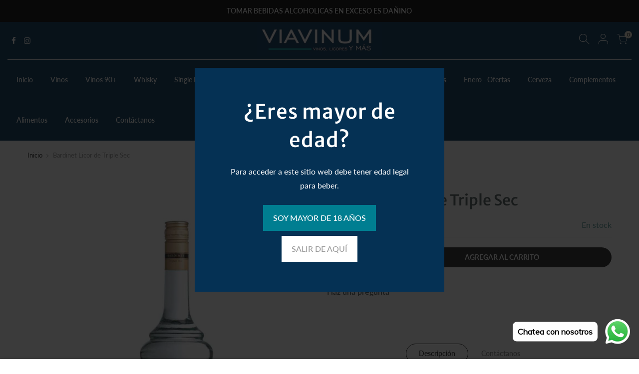

--- FILE ---
content_type: text/html; charset=utf-8
request_url: https://viavinum.pe/products/bardinet-triple-sec/?view=js_ppr
body_size: -373
content:
<script type="application/json" id="ModelJson-_ppr">[]</script><script type="application/json" id="NTsettingspr__ppr">{ "related_id":false, "recently_viewed":false, "ProductID":5933223051425, "PrHandle":"bardinet-triple-sec", "cat_handle":null, "scrolltop":null,"ThreeSixty":false,"hashtag":"none", "access_token":"none", "username":"none"}</script>
